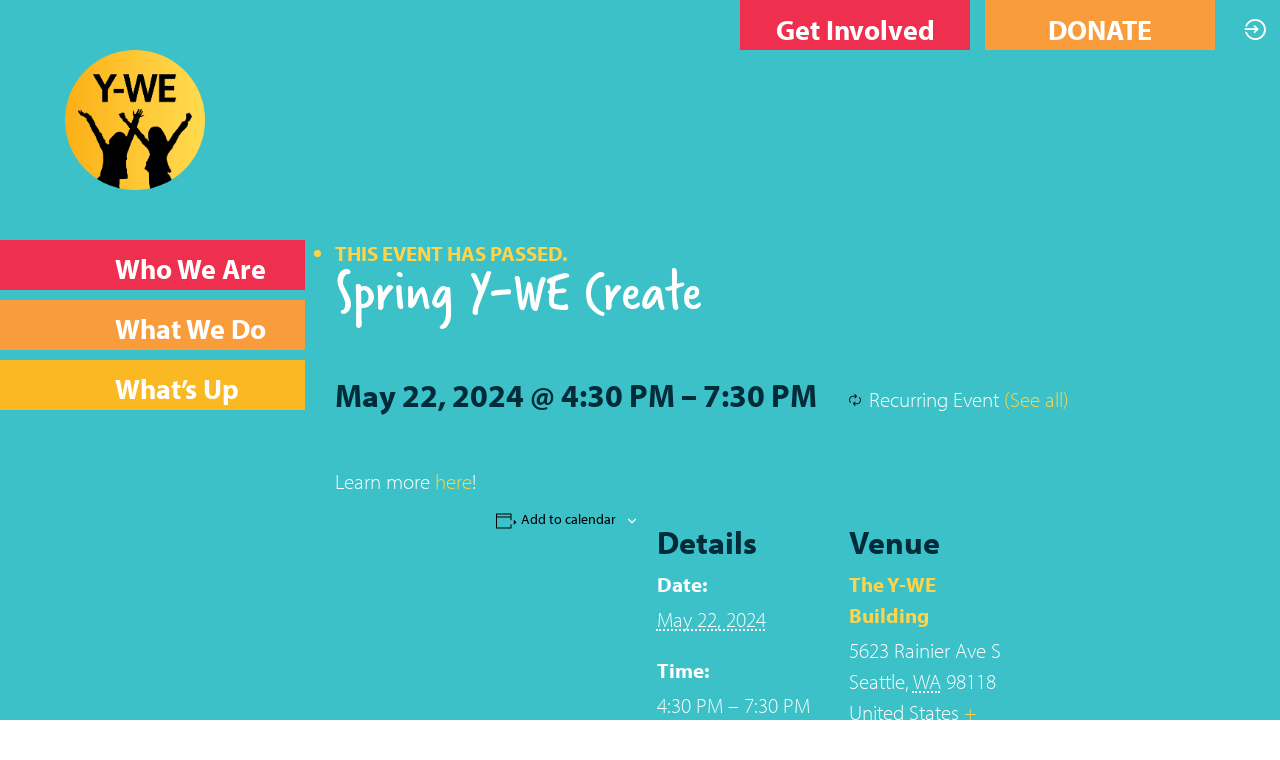

--- FILE ---
content_type: text/html; charset=UTF-8
request_url: https://youngwomenempowered.org/event/spring-y-we-create/2024-05-22/
body_size: 12228
content:
<!doctype html>
<html lang="en" prefix="og: https://ogp.me/ns#">
  <head>
<!-- Global site tag (gtag.js) - Google Analytics -->
<script async src="https://www.googletagmanager.com/gtag/js?id=UA-168460512-2"></script>
<script>
  window.dataLayer = window.dataLayer || [];
  function gtag(){dataLayer.push(arguments);}
  gtag('js', new Date());

  gtag('config', 'UA-168460512-2');
  gtag('config', 'AW-607702644');
</script>


  <meta charset="utf-8">
  <meta http-equiv="x-ua-compatible" content="ie=edge">
  <meta name="viewport" content="width=device-width, initial-scale=1, shrink-to-fit=no">
  <link rel='stylesheet' id='tec-variables-skeleton-css' href='https://youngwomenempowered.org/wp-content/plugins/the-events-calendar/common/src/resources/css/variables-skeleton.min.css?ver=6.6.0.1' type='text/css' media='all' />
<link rel='stylesheet' id='tribe-common-skeleton-style-css' href='https://youngwomenempowered.org/wp-content/plugins/the-events-calendar/common/src/resources/css/common-skeleton.min.css?ver=6.6.0.1' type='text/css' media='all' />
<link rel='stylesheet' id='tribe-events-views-v2-bootstrap-datepicker-styles-css' href='https://youngwomenempowered.org/wp-content/plugins/the-events-calendar/vendor/bootstrap-datepicker/css/bootstrap-datepicker.standalone.min.css?ver=6.12.0.1' type='text/css' media='all' />
<link rel='stylesheet' id='tribe-tooltipster-css-css' href='https://youngwomenempowered.org/wp-content/plugins/the-events-calendar/common/vendor/tooltipster/tooltipster.bundle.min.css?ver=6.6.0.1' type='text/css' media='all' />
<link rel='stylesheet' id='tribe-events-views-v2-skeleton-css' href='https://youngwomenempowered.org/wp-content/plugins/the-events-calendar/src/resources/css/views-skeleton.min.css?ver=6.12.0.1' type='text/css' media='all' />
	<style>img:is([sizes="auto" i], [sizes^="auto," i]) { contain-intrinsic-size: 3000px 1500px }</style>
	
<!-- Search Engine Optimization by Rank Math - https://rankmath.com/ -->
<title>Spring Y-WE Create - Young Women Empowered</title>
<meta name="description" content="Learn more here!"/>
<meta name="robots" content="follow, index, max-snippet:-1, max-video-preview:-1, max-image-preview:large"/>
<link rel="canonical" href="https://youngwomenempowered.org/event/spring-y-we-create/2024-05-22/" />
<meta property="og:locale" content="en_US" />
<meta property="og:type" content="article" />
<meta property="og:title" content="Spring Y-WE Create - Young Women Empowered" />
<meta property="og:description" content="Learn more here!" />
<meta property="og:url" content="https://youngwomenempowered.org/event/spring-y-we-create/2024-05-22/" />
<meta property="og:site_name" content="Young Women Empowered" />
<meta property="article:publisher" content="https://www.facebook.com/youngwomenempowered" />
<meta property="article:tag" content="Y-WE Create" />
<meta property="article:tag" content="youth programs" />
<meta property="og:image" content="https://youngwomenempowered.org/wp-content/uploads/2024/05/Karisa-youth-in-suits-1-e1715905106305.png" />
<meta property="og:image:secure_url" content="https://youngwomenempowered.org/wp-content/uploads/2024/05/Karisa-youth-in-suits-1-e1715905106305.png" />
<meta property="og:image:width" content="1198" />
<meta property="og:image:height" content="763" />
<meta property="og:image:alt" content="A youth participant of Young Women Empowered posing for a picture with a staff member to highlight the mentorship element of Y-WE programs" />
<meta property="og:image:type" content="image/png" />
<meta name="twitter:card" content="summary_large_image" />
<meta name="twitter:title" content="Spring Y-WE Create - Young Women Empowered" />
<meta name="twitter:description" content="Learn more here!" />
<meta name="twitter:image" content="https://youngwomenempowered.org/wp-content/uploads/2024/05/Karisa-youth-in-suits-1-e1715905106305.png" />
<!-- /Rank Math WordPress SEO plugin -->

<link rel='dns-prefetch' href='//connect.facebook.net' />
<script type="text/javascript">
/* <![CDATA[ */
window._wpemojiSettings = {"baseUrl":"https:\/\/s.w.org\/images\/core\/emoji\/16.0.1\/72x72\/","ext":".png","svgUrl":"https:\/\/s.w.org\/images\/core\/emoji\/16.0.1\/svg\/","svgExt":".svg","source":{"concatemoji":"https:\/\/youngwomenempowered.org\/wp-includes\/js\/wp-emoji-release.min.js?ver=6.8.3"}};
/*! This file is auto-generated */
!function(s,n){var o,i,e;function c(e){try{var t={supportTests:e,timestamp:(new Date).valueOf()};sessionStorage.setItem(o,JSON.stringify(t))}catch(e){}}function p(e,t,n){e.clearRect(0,0,e.canvas.width,e.canvas.height),e.fillText(t,0,0);var t=new Uint32Array(e.getImageData(0,0,e.canvas.width,e.canvas.height).data),a=(e.clearRect(0,0,e.canvas.width,e.canvas.height),e.fillText(n,0,0),new Uint32Array(e.getImageData(0,0,e.canvas.width,e.canvas.height).data));return t.every(function(e,t){return e===a[t]})}function u(e,t){e.clearRect(0,0,e.canvas.width,e.canvas.height),e.fillText(t,0,0);for(var n=e.getImageData(16,16,1,1),a=0;a<n.data.length;a++)if(0!==n.data[a])return!1;return!0}function f(e,t,n,a){switch(t){case"flag":return n(e,"\ud83c\udff3\ufe0f\u200d\u26a7\ufe0f","\ud83c\udff3\ufe0f\u200b\u26a7\ufe0f")?!1:!n(e,"\ud83c\udde8\ud83c\uddf6","\ud83c\udde8\u200b\ud83c\uddf6")&&!n(e,"\ud83c\udff4\udb40\udc67\udb40\udc62\udb40\udc65\udb40\udc6e\udb40\udc67\udb40\udc7f","\ud83c\udff4\u200b\udb40\udc67\u200b\udb40\udc62\u200b\udb40\udc65\u200b\udb40\udc6e\u200b\udb40\udc67\u200b\udb40\udc7f");case"emoji":return!a(e,"\ud83e\udedf")}return!1}function g(e,t,n,a){var r="undefined"!=typeof WorkerGlobalScope&&self instanceof WorkerGlobalScope?new OffscreenCanvas(300,150):s.createElement("canvas"),o=r.getContext("2d",{willReadFrequently:!0}),i=(o.textBaseline="top",o.font="600 32px Arial",{});return e.forEach(function(e){i[e]=t(o,e,n,a)}),i}function t(e){var t=s.createElement("script");t.src=e,t.defer=!0,s.head.appendChild(t)}"undefined"!=typeof Promise&&(o="wpEmojiSettingsSupports",i=["flag","emoji"],n.supports={everything:!0,everythingExceptFlag:!0},e=new Promise(function(e){s.addEventListener("DOMContentLoaded",e,{once:!0})}),new Promise(function(t){var n=function(){try{var e=JSON.parse(sessionStorage.getItem(o));if("object"==typeof e&&"number"==typeof e.timestamp&&(new Date).valueOf()<e.timestamp+604800&&"object"==typeof e.supportTests)return e.supportTests}catch(e){}return null}();if(!n){if("undefined"!=typeof Worker&&"undefined"!=typeof OffscreenCanvas&&"undefined"!=typeof URL&&URL.createObjectURL&&"undefined"!=typeof Blob)try{var e="postMessage("+g.toString()+"("+[JSON.stringify(i),f.toString(),p.toString(),u.toString()].join(",")+"));",a=new Blob([e],{type:"text/javascript"}),r=new Worker(URL.createObjectURL(a),{name:"wpTestEmojiSupports"});return void(r.onmessage=function(e){c(n=e.data),r.terminate(),t(n)})}catch(e){}c(n=g(i,f,p,u))}t(n)}).then(function(e){for(var t in e)n.supports[t]=e[t],n.supports.everything=n.supports.everything&&n.supports[t],"flag"!==t&&(n.supports.everythingExceptFlag=n.supports.everythingExceptFlag&&n.supports[t]);n.supports.everythingExceptFlag=n.supports.everythingExceptFlag&&!n.supports.flag,n.DOMReady=!1,n.readyCallback=function(){n.DOMReady=!0}}).then(function(){return e}).then(function(){var e;n.supports.everything||(n.readyCallback(),(e=n.source||{}).concatemoji?t(e.concatemoji):e.wpemoji&&e.twemoji&&(t(e.twemoji),t(e.wpemoji)))}))}((window,document),window._wpemojiSettings);
/* ]]> */
</script>
<link rel='stylesheet' id='tribe-events-virtual-skeleton-css' href='https://youngwomenempowered.org/wp-content/plugins/events-calendar-pro/src/resources/css/events-virtual-skeleton.min.css?ver=1.15.8' type='text/css' media='all' />
<link rel='stylesheet' id='tribe-events-virtual-single-skeleton-css' href='https://youngwomenempowered.org/wp-content/plugins/events-calendar-pro/src/resources/css/events-virtual-single-skeleton.min.css?ver=1.15.8' type='text/css' media='all' />
<link rel='stylesheet' id='tec-events-pro-single-css' href='https://youngwomenempowered.org/wp-content/plugins/events-calendar-pro/src/resources/css/events-single.min.css?ver=7.5.0' type='text/css' media='all' />
<link rel='stylesheet' id='tribe-events-calendar-pro-style-css' href='https://youngwomenempowered.org/wp-content/plugins/events-calendar-pro/src/resources/css/tribe-events-pro-full.min.css?ver=7.5.0' type='text/css' media='all' />
<link rel='stylesheet' id='tribe-events-pro-mini-calendar-block-styles-css' href='https://youngwomenempowered.org/wp-content/plugins/events-calendar-pro/src/resources/css/tribe-events-pro-mini-calendar-block.min.css?ver=7.5.0' type='text/css' media='all' />
<link rel='stylesheet' id='tribe-events-v2-single-skeleton-css' href='https://youngwomenempowered.org/wp-content/plugins/the-events-calendar/src/resources/css/tribe-events-single-skeleton.min.css?ver=6.12.0.1' type='text/css' media='all' />
<link rel='stylesheet' id='tec-variables-full-css' href='https://youngwomenempowered.org/wp-content/plugins/the-events-calendar/common/src/resources/css/variables-full.min.css?ver=6.6.0.1' type='text/css' media='all' />
<link rel='stylesheet' id='tribe-events-v2-virtual-single-block-css' href='https://youngwomenempowered.org/wp-content/plugins/events-calendar-pro/src/resources/css/events-virtual-single-block.min.css?ver=1.15.8' type='text/css' media='all' />
<link rel='stylesheet' id='tribe-events-virtual-single-v2-skeleton-css' href='https://youngwomenempowered.org/wp-content/plugins/events-calendar-pro/src/resources/css/events-virtual-single-v2-skeleton.min.css?ver=1.15.8' type='text/css' media='all' />
<style id='wp-emoji-styles-inline-css' type='text/css'>

	img.wp-smiley, img.emoji {
		display: inline !important;
		border: none !important;
		box-shadow: none !important;
		height: 1em !important;
		width: 1em !important;
		margin: 0 0.07em !important;
		vertical-align: -0.1em !important;
		background: none !important;
		padding: 0 !important;
	}
</style>
<link rel='stylesheet' id='wp-block-library-css' href='https://youngwomenempowered.org/wp-includes/css/dist/block-library/style.min.css?ver=6.8.3' type='text/css' media='all' />
<link rel='stylesheet' id='tribe-events-v2-single-blocks-css' href='https://youngwomenempowered.org/wp-content/plugins/the-events-calendar/src/resources/css/tribe-events-single-blocks.min.css?ver=6.12.0.1' type='text/css' media='all' />
<style id='global-styles-inline-css' type='text/css'>
:root{--wp--preset--aspect-ratio--square: 1;--wp--preset--aspect-ratio--4-3: 4/3;--wp--preset--aspect-ratio--3-4: 3/4;--wp--preset--aspect-ratio--3-2: 3/2;--wp--preset--aspect-ratio--2-3: 2/3;--wp--preset--aspect-ratio--16-9: 16/9;--wp--preset--aspect-ratio--9-16: 9/16;--wp--preset--color--black: #000000;--wp--preset--color--cyan-bluish-gray: #abb8c3;--wp--preset--color--white: #ffffff;--wp--preset--color--pale-pink: #f78da7;--wp--preset--color--vivid-red: #cf2e2e;--wp--preset--color--luminous-vivid-orange: #ff6900;--wp--preset--color--luminous-vivid-amber: #fcb900;--wp--preset--color--light-green-cyan: #7bdcb5;--wp--preset--color--vivid-green-cyan: #00d084;--wp--preset--color--pale-cyan-blue: #8ed1fc;--wp--preset--color--vivid-cyan-blue: #0693e3;--wp--preset--color--vivid-purple: #9b51e0;--wp--preset--gradient--vivid-cyan-blue-to-vivid-purple: linear-gradient(135deg,rgba(6,147,227,1) 0%,rgb(155,81,224) 100%);--wp--preset--gradient--light-green-cyan-to-vivid-green-cyan: linear-gradient(135deg,rgb(122,220,180) 0%,rgb(0,208,130) 100%);--wp--preset--gradient--luminous-vivid-amber-to-luminous-vivid-orange: linear-gradient(135deg,rgba(252,185,0,1) 0%,rgba(255,105,0,1) 100%);--wp--preset--gradient--luminous-vivid-orange-to-vivid-red: linear-gradient(135deg,rgba(255,105,0,1) 0%,rgb(207,46,46) 100%);--wp--preset--gradient--very-light-gray-to-cyan-bluish-gray: linear-gradient(135deg,rgb(238,238,238) 0%,rgb(169,184,195) 100%);--wp--preset--gradient--cool-to-warm-spectrum: linear-gradient(135deg,rgb(74,234,220) 0%,rgb(151,120,209) 20%,rgb(207,42,186) 40%,rgb(238,44,130) 60%,rgb(251,105,98) 80%,rgb(254,248,76) 100%);--wp--preset--gradient--blush-light-purple: linear-gradient(135deg,rgb(255,206,236) 0%,rgb(152,150,240) 100%);--wp--preset--gradient--blush-bordeaux: linear-gradient(135deg,rgb(254,205,165) 0%,rgb(254,45,45) 50%,rgb(107,0,62) 100%);--wp--preset--gradient--luminous-dusk: linear-gradient(135deg,rgb(255,203,112) 0%,rgb(199,81,192) 50%,rgb(65,88,208) 100%);--wp--preset--gradient--pale-ocean: linear-gradient(135deg,rgb(255,245,203) 0%,rgb(182,227,212) 50%,rgb(51,167,181) 100%);--wp--preset--gradient--electric-grass: linear-gradient(135deg,rgb(202,248,128) 0%,rgb(113,206,126) 100%);--wp--preset--gradient--midnight: linear-gradient(135deg,rgb(2,3,129) 0%,rgb(40,116,252) 100%);--wp--preset--font-size--small: 13px;--wp--preset--font-size--medium: 20px;--wp--preset--font-size--large: 36px;--wp--preset--font-size--x-large: 42px;--wp--preset--spacing--20: 0.44rem;--wp--preset--spacing--30: 0.67rem;--wp--preset--spacing--40: 1rem;--wp--preset--spacing--50: 1.5rem;--wp--preset--spacing--60: 2.25rem;--wp--preset--spacing--70: 3.38rem;--wp--preset--spacing--80: 5.06rem;--wp--preset--shadow--natural: 6px 6px 9px rgba(0, 0, 0, 0.2);--wp--preset--shadow--deep: 12px 12px 50px rgba(0, 0, 0, 0.4);--wp--preset--shadow--sharp: 6px 6px 0px rgba(0, 0, 0, 0.2);--wp--preset--shadow--outlined: 6px 6px 0px -3px rgba(255, 255, 255, 1), 6px 6px rgba(0, 0, 0, 1);--wp--preset--shadow--crisp: 6px 6px 0px rgba(0, 0, 0, 1);}:where(body) { margin: 0; }.wp-site-blocks > .alignleft { float: left; margin-right: 2em; }.wp-site-blocks > .alignright { float: right; margin-left: 2em; }.wp-site-blocks > .aligncenter { justify-content: center; margin-left: auto; margin-right: auto; }:where(.is-layout-flex){gap: 0.5em;}:where(.is-layout-grid){gap: 0.5em;}.is-layout-flow > .alignleft{float: left;margin-inline-start: 0;margin-inline-end: 2em;}.is-layout-flow > .alignright{float: right;margin-inline-start: 2em;margin-inline-end: 0;}.is-layout-flow > .aligncenter{margin-left: auto !important;margin-right: auto !important;}.is-layout-constrained > .alignleft{float: left;margin-inline-start: 0;margin-inline-end: 2em;}.is-layout-constrained > .alignright{float: right;margin-inline-start: 2em;margin-inline-end: 0;}.is-layout-constrained > .aligncenter{margin-left: auto !important;margin-right: auto !important;}.is-layout-constrained > :where(:not(.alignleft):not(.alignright):not(.alignfull)){margin-left: auto !important;margin-right: auto !important;}body .is-layout-flex{display: flex;}.is-layout-flex{flex-wrap: wrap;align-items: center;}.is-layout-flex > :is(*, div){margin: 0;}body .is-layout-grid{display: grid;}.is-layout-grid > :is(*, div){margin: 0;}body{padding-top: 0px;padding-right: 0px;padding-bottom: 0px;padding-left: 0px;}a:where(:not(.wp-element-button)){text-decoration: underline;}:root :where(.wp-element-button, .wp-block-button__link){background-color: #32373c;border-width: 0;color: #fff;font-family: inherit;font-size: inherit;line-height: inherit;padding: calc(0.667em + 2px) calc(1.333em + 2px);text-decoration: none;}.has-black-color{color: var(--wp--preset--color--black) !important;}.has-cyan-bluish-gray-color{color: var(--wp--preset--color--cyan-bluish-gray) !important;}.has-white-color{color: var(--wp--preset--color--white) !important;}.has-pale-pink-color{color: var(--wp--preset--color--pale-pink) !important;}.has-vivid-red-color{color: var(--wp--preset--color--vivid-red) !important;}.has-luminous-vivid-orange-color{color: var(--wp--preset--color--luminous-vivid-orange) !important;}.has-luminous-vivid-amber-color{color: var(--wp--preset--color--luminous-vivid-amber) !important;}.has-light-green-cyan-color{color: var(--wp--preset--color--light-green-cyan) !important;}.has-vivid-green-cyan-color{color: var(--wp--preset--color--vivid-green-cyan) !important;}.has-pale-cyan-blue-color{color: var(--wp--preset--color--pale-cyan-blue) !important;}.has-vivid-cyan-blue-color{color: var(--wp--preset--color--vivid-cyan-blue) !important;}.has-vivid-purple-color{color: var(--wp--preset--color--vivid-purple) !important;}.has-black-background-color{background-color: var(--wp--preset--color--black) !important;}.has-cyan-bluish-gray-background-color{background-color: var(--wp--preset--color--cyan-bluish-gray) !important;}.has-white-background-color{background-color: var(--wp--preset--color--white) !important;}.has-pale-pink-background-color{background-color: var(--wp--preset--color--pale-pink) !important;}.has-vivid-red-background-color{background-color: var(--wp--preset--color--vivid-red) !important;}.has-luminous-vivid-orange-background-color{background-color: var(--wp--preset--color--luminous-vivid-orange) !important;}.has-luminous-vivid-amber-background-color{background-color: var(--wp--preset--color--luminous-vivid-amber) !important;}.has-light-green-cyan-background-color{background-color: var(--wp--preset--color--light-green-cyan) !important;}.has-vivid-green-cyan-background-color{background-color: var(--wp--preset--color--vivid-green-cyan) !important;}.has-pale-cyan-blue-background-color{background-color: var(--wp--preset--color--pale-cyan-blue) !important;}.has-vivid-cyan-blue-background-color{background-color: var(--wp--preset--color--vivid-cyan-blue) !important;}.has-vivid-purple-background-color{background-color: var(--wp--preset--color--vivid-purple) !important;}.has-black-border-color{border-color: var(--wp--preset--color--black) !important;}.has-cyan-bluish-gray-border-color{border-color: var(--wp--preset--color--cyan-bluish-gray) !important;}.has-white-border-color{border-color: var(--wp--preset--color--white) !important;}.has-pale-pink-border-color{border-color: var(--wp--preset--color--pale-pink) !important;}.has-vivid-red-border-color{border-color: var(--wp--preset--color--vivid-red) !important;}.has-luminous-vivid-orange-border-color{border-color: var(--wp--preset--color--luminous-vivid-orange) !important;}.has-luminous-vivid-amber-border-color{border-color: var(--wp--preset--color--luminous-vivid-amber) !important;}.has-light-green-cyan-border-color{border-color: var(--wp--preset--color--light-green-cyan) !important;}.has-vivid-green-cyan-border-color{border-color: var(--wp--preset--color--vivid-green-cyan) !important;}.has-pale-cyan-blue-border-color{border-color: var(--wp--preset--color--pale-cyan-blue) !important;}.has-vivid-cyan-blue-border-color{border-color: var(--wp--preset--color--vivid-cyan-blue) !important;}.has-vivid-purple-border-color{border-color: var(--wp--preset--color--vivid-purple) !important;}.has-vivid-cyan-blue-to-vivid-purple-gradient-background{background: var(--wp--preset--gradient--vivid-cyan-blue-to-vivid-purple) !important;}.has-light-green-cyan-to-vivid-green-cyan-gradient-background{background: var(--wp--preset--gradient--light-green-cyan-to-vivid-green-cyan) !important;}.has-luminous-vivid-amber-to-luminous-vivid-orange-gradient-background{background: var(--wp--preset--gradient--luminous-vivid-amber-to-luminous-vivid-orange) !important;}.has-luminous-vivid-orange-to-vivid-red-gradient-background{background: var(--wp--preset--gradient--luminous-vivid-orange-to-vivid-red) !important;}.has-very-light-gray-to-cyan-bluish-gray-gradient-background{background: var(--wp--preset--gradient--very-light-gray-to-cyan-bluish-gray) !important;}.has-cool-to-warm-spectrum-gradient-background{background: var(--wp--preset--gradient--cool-to-warm-spectrum) !important;}.has-blush-light-purple-gradient-background{background: var(--wp--preset--gradient--blush-light-purple) !important;}.has-blush-bordeaux-gradient-background{background: var(--wp--preset--gradient--blush-bordeaux) !important;}.has-luminous-dusk-gradient-background{background: var(--wp--preset--gradient--luminous-dusk) !important;}.has-pale-ocean-gradient-background{background: var(--wp--preset--gradient--pale-ocean) !important;}.has-electric-grass-gradient-background{background: var(--wp--preset--gradient--electric-grass) !important;}.has-midnight-gradient-background{background: var(--wp--preset--gradient--midnight) !important;}.has-small-font-size{font-size: var(--wp--preset--font-size--small) !important;}.has-medium-font-size{font-size: var(--wp--preset--font-size--medium) !important;}.has-large-font-size{font-size: var(--wp--preset--font-size--large) !important;}.has-x-large-font-size{font-size: var(--wp--preset--font-size--x-large) !important;}
:where(.wp-block-post-template.is-layout-flex){gap: 1.25em;}:where(.wp-block-post-template.is-layout-grid){gap: 1.25em;}
:where(.wp-block-columns.is-layout-flex){gap: 2em;}:where(.wp-block-columns.is-layout-grid){gap: 2em;}
:root :where(.wp-block-pullquote){font-size: 1.5em;line-height: 1.6;}
</style>
<link rel='stylesheet' id='tribe-events-block-event-venue-css' href='https://youngwomenempowered.org/wp-content/plugins/the-events-calendar/src/resources/css/app/event-venue/frontend.min.css?ver=6.12.0.1' type='text/css' media='all' />
<link rel='stylesheet' id='sage/main.css-css' href='https://youngwomenempowered.org/wp-content/themes/ywe2020/dist/styles/main.css' type='text/css' media='all' />
<script type="text/javascript" src="https://youngwomenempowered.org/wp-includes/js/jquery/jquery.min.js?ver=3.7.1" id="jquery-core-js"></script>
<script type="text/javascript" src="https://youngwomenempowered.org/wp-includes/js/jquery/jquery-migrate.min.js?ver=3.4.1" id="jquery-migrate-js"></script>
<script type="text/javascript" src="https://youngwomenempowered.org/wp-content/plugins/the-events-calendar/common/src/resources/js/tribe-common.min.js?ver=6.6.0.1" id="tribe-common-js"></script>
<script type="text/javascript" src="https://youngwomenempowered.org/wp-content/plugins/the-events-calendar/src/resources/js/views/breakpoints.min.js?ver=6.12.0.1" id="tribe-events-views-v2-breakpoints-js"></script>
<link rel="https://api.w.org/" href="https://youngwomenempowered.org/wp-json/" /><link rel="alternate" title="JSON" type="application/json" href="https://youngwomenempowered.org/wp-json/wp/v2/tribe_events/10913" /><link rel="EditURI" type="application/rsd+xml" title="RSD" href="https://youngwomenempowered.org/xmlrpc.php?rsd" />
<meta name="generator" content="WordPress 6.8.3" />
<link rel='shortlink' href='https://youngwomenempowered.org/?p=10913' />
<link rel="alternate" title="oEmbed (JSON)" type="application/json+oembed" href="https://youngwomenempowered.org/wp-json/oembed/1.0/embed?url=https%3A%2F%2Fyoungwomenempowered.org%2Fevent%2Fspring-y-we-create%2F2024-05-22%2F" />
<link rel="alternate" title="oEmbed (XML)" type="text/xml+oembed" href="https://youngwomenempowered.org/wp-json/oembed/1.0/embed?url=https%3A%2F%2Fyoungwomenempowered.org%2Fevent%2Fspring-y-we-create%2F2024-05-22%2F&#038;format=xml" />
<!-- Google Tag Manager -->
<script>(function(w,d,s,l,i){w[l]=w[l]||[];w[l].push({'gtm.start':
new Date().getTime(),event:'gtm.js'});var f=d.getElementsByTagName(s)[0],
j=d.createElement(s),dl=l!='dataLayer'?'&l='+l:'';j.async=true;j.src=
'https://www.googletagmanager.com/gtm.js?id='+i+dl;f.parentNode.insertBefore(j,f);
})(window,document,'script','dataLayer','GTM-MQFXD84X');</script>
<!-- End Google Tag Manager --><meta name="tec-api-version" content="v1"><meta name="tec-api-origin" content="https://youngwomenempowered.org"><link rel="alternate" href="https://youngwomenempowered.org/wp-json/tribe/events/v1/events/10913" /><script type="application/ld+json">
[{"@context":"http://schema.org","@type":"Event","name":"Spring Y-WE Create","description":"&lt;p&gt;Learn more here!&lt;/p&gt;\\n","url":"https://youngwomenempowered.org/event/spring-y-we-create/2024-05-22/","eventAttendanceMode":"https://schema.org/OfflineEventAttendanceMode","eventStatus":"https://schema.org/EventScheduled","startDate":"2024-05-22T16:30:00-07:00","endDate":"2024-05-22T19:30:00-07:00","location":{"@type":"Place","name":"The Y-WE Building","description":"","url":"https://youngwomenempowered.org/venue/the-y-we-building/","address":{"@type":"PostalAddress","streetAddress":"5623 Rainier Ave S","addressLocality":"Seattle","addressRegion":"WA","postalCode":"98118","addressCountry":"United States"},"telephone":"","sameAs":""},"performer":"Organization"}]
</script><link rel='canonical' href='https://youngwomenempowered.org/event/spring-y-we-create/2024-05-22/' />
<link rel="icon" href="https://youngwomenempowered.org/wp-content/uploads/2017/07/cropped-LogoCircle-1-1-32x32.png" sizes="32x32" />
<link rel="icon" href="https://youngwomenempowered.org/wp-content/uploads/2017/07/cropped-LogoCircle-1-1-192x192.png" sizes="192x192" />
<link rel="apple-touch-icon" href="https://youngwomenempowered.org/wp-content/uploads/2017/07/cropped-LogoCircle-1-1-180x180.png" />
<meta name="msapplication-TileImage" content="https://youngwomenempowered.org/wp-content/uploads/2017/07/cropped-LogoCircle-1-1-270x270.png" />

  <link rel="stylesheet" href="https://maxst.icons8.com/vue-static/landings/line-awesome/line-awesome/1.3.0/css/line-awesome.min.css">
</head>
  <body class="wp-singular tribe_events-template-default single single-tribe_events postid-10913 wp-embed-responsive wp-theme-ywe2020resources tribe-no-js page-template-ywe2020 tribe-filter-live metaslider-plugin 2024-05-22 app-data index-data singular-data single-data single-tribe_events-data single-tribe_events-spring-y-we-create-2024-05-22-data">
        <header class="banner">
  <div class="container-fluid">
    <a class="brand" href="https://youngwomenempowered.org/"><img src="https://youngwomenempowered.org/wp-content/themes/ywe2020/dist/images/ywe-logo.png" alt="Young Women Empowered" /></a>

    <button id="nav_button" data-toggle="collapse" data-target="#navigation">
      <div class="pink"></div>
      <div class="orange"></div>
      <div class="ltorange"></div>
    </button>
    <div id="navigation" class="collapse">
      <nav class="nav-primary">
                  <div class="menu-main-navigation-container"><ul id="menu-main-navigation" class="main_nav"><li id="menu-item-6513" class="menu-item menu-item-type-custom menu-item-object-custom menu-item-has-children menu-item-6513"><a href="#who">Who We Are</a>
<ul class="sub-menu">
	<li id="menu-item-6592" class="menu-item menu-item-type-post_type menu-item-object-page menu-item-6592"><a href="https://youngwomenempowered.org/our-mission/">Our Mission</a></li>
	<li id="menu-item-6589" class="menu-item menu-item-type-post_type menu-item-object-page menu-item-6589"><a href="https://youngwomenempowered.org/our-team/">Our Team</a></li>
	<li id="menu-item-6590" class="menu-item menu-item-type-post_type menu-item-object-page menu-item-6590"><a href="https://youngwomenempowered.org/our-story/">Our Story</a></li>
</ul>
</li>
<li id="menu-item-6514" class="menu-item menu-item-type-custom menu-item-object-custom menu-item-has-children menu-item-6514"><a href="#what">What We Do</a>
<ul class="sub-menu">
	<li id="menu-item-6593" class="menu-item menu-item-type-post_type menu-item-object-page menu-item-6593"><a href="https://youngwomenempowered.org/our-programs/">Our Programs</a></li>
	<li id="menu-item-10562" class="menu-item menu-item-type-post_type menu-item-object-page menu-item-10562"><a href="https://youngwomenempowered.org/healing-justice-collective/">Healing Justice</a></li>
	<li id="menu-item-6591" class="menu-item menu-item-type-post_type menu-item-object-page menu-item-6591"><a href="https://youngwomenempowered.org/our-impact/">Our Impact</a></li>
</ul>
</li>
<li id="menu-item-7099" class="menu-item menu-item-type-custom menu-item-object-custom menu-item-has-children menu-item-7099"><a href="#sup">What&#8217;s Up</a>
<ul class="sub-menu">
	<li id="menu-item-11834" class="menu-item menu-item-type-custom menu-item-object-custom menu-item-11834"><a href="https://youngwomenempowered.org/event/open-house-2024/">Open House</a></li>
	<li id="menu-item-11848" class="menu-item menu-item-type-custom menu-item-object-custom menu-item-11848"><a href="https://youngwomenempowered.org/event/career-day-2/">Career Day</a></li>
	<li id="menu-item-6515" class="menu-item menu-item-type-custom menu-item-object-custom menu-item-6515"><a href="/events">Calendar</a></li>
	<li id="menu-item-8673" class="menu-item menu-item-type-post_type menu-item-object-page menu-item-8673"><a href="https://youngwomenempowered.org/opportunity-corner/">Opportunities</a></li>
</ul>
</li>
</ul></div>
              </nav>
      <nav class="nav-secondary">
                  <div class="menu-secondary-navigation-container"><ul id="menu-secondary-navigation" class="cta_nav"><li id="menu-item-6594" class="menu-item menu-item-type-custom menu-item-object-custom menu-item-has-children menu-item-6594"><a href="#help">Get Involved</a>
<ul class="sub-menu">
	<li id="menu-item-6597" class="menu-item menu-item-type-post_type menu-item-object-page menu-item-6597"><a href="https://youngwomenempowered.org/mentor/">Mentor</a></li>
	<li id="menu-item-6598" class="menu-item menu-item-type-post_type menu-item-object-page menu-item-6598"><a href="https://youngwomenempowered.org/volunteer/">Volunteer</a></li>
	<li id="menu-item-6595" class="menu-item menu-item-type-post_type menu-item-object-page menu-item-6595"><a href="https://youngwomenempowered.org/work-with-us/">Work with Us</a></li>
	<li id="menu-item-6596" class="menu-item menu-item-type-post_type menu-item-object-page menu-item-6596"><a href="https://youngwomenempowered.org/contact-us/">Let&#8217;s Connect</a></li>
</ul>
</li>
<li id="menu-item-6599" class="donate menu-item menu-item-type-custom menu-item-object-custom menu-item-has-children menu-item-6599"><a href="#donate">DONATE</a>
<ul class="sub-menu">
	<li id="menu-item-6603" class="menu-item menu-item-type-post_type menu-item-object-page menu-item-6603"><a href="https://youngwomenempowered.org/give-once/">Give Now</a></li>
	<li id="menu-item-6602" class="menu-item menu-item-type-post_type menu-item-object-page menu-item-6602"><a href="https://youngwomenempowered.org/give-monthly/">Give Monthly</a></li>
	<li id="menu-item-6601" class="menu-item menu-item-type-post_type menu-item-object-page menu-item-6601"><a href="https://youngwomenempowered.org/become-a-partner/">Become a Partner</a></li>
	<li id="menu-item-7488" class="menu-item menu-item-type-post_type menu-item-object-page menu-item-7488"><a href="https://youngwomenempowered.org/in-kind-donation/">In-kind Donation</a></li>
	<li id="menu-item-6600" class="menu-item menu-item-type-post_type menu-item-object-page menu-item-6600"><a href="https://youngwomenempowered.org/other-ways-to-give/">Other Ways to Give</a></li>
</ul>
</li>
<li id="menu-item-7005" class="login menu-item menu-item-type-custom menu-item-object-custom menu-item-7005"><a href="/login"><span>Login</span><i class="las la-sign-in-alt"></i></a></li>
</ul></div>
              </nav>
    </div>
  </div>
</header>
    <div class="wrap container-fluid no_img" role="document">
          <div class="page-header offset-xl-3">
  <h1></h1>
</div>
            <div class="row">
        <div class="side_nav col-xl-3 d-none d-xl-block">
          <br>




                                        </div>
        <div class="content col-xl-8">
          <main class="main">
                   <section id="tribe-events"><div class="tribe-events-before-html"></div><span class="tribe-events-ajax-loading"><img class="tribe-events-spinner-medium" src="https://youngwomenempowered.org/wp-content/plugins/the-events-calendar/src/resources/images/tribe-loading.gif" alt="Loading Events" /></span>
<div id="tribe-events-content" class="tribe-events-single">

	<p class="tribe-events-back">
		<a href="https://youngwomenempowered.org/events/"> &laquo; All Events</a>
	</p>

	<!-- Notices -->
	<div class="tribe-events-notices"><ul><li>This event has passed.</li></ul></div>
	<h1 class="tribe-events-single-event-title">Spring Y-WE Create</h1>
	<div class="tribe-events-schedule tribe-clearfix">
		<h2><span class="tribe-event-date-start">May 22, 2024 @ 4:30 PM</span> – <span class="tribe-event-time">7:30 PM</span></h2><div class="recurringinfo"><div class="event-is-recurring"><span class="tribe-events-divider">|</span>Recurring Event <a href="https://youngwomenempowered.org/event/spring-y-we-create/all/">(See all)</a><div id="tribe-events-tooltip-10913" class="tribe-events-tooltip recurring-info-tooltip"><div class="tribe-events-event-body"><p>An event every week that begins at 4:30 PM on Wednesday, repeating until May 29, 2024</p></div><span class="tribe-events-arrow"></span></div></div></div>			</div>

	<!-- Event header -->
	<div id="tribe-events-header"  data-title="Spring Y-WE Create - Young Women Empowered" data-viewtitle="Spring Y-WE Create">
		<!-- Navigation -->
		<nav class="tribe-events-nav-pagination" aria-label="Event Navigation">
			<ul class="tribe-events-sub-nav">
				<li class="tribe-events-nav-previous"><a href="https://youngwomenempowered.org/event/y-we-write/2024-05-17/"><span>&laquo;</span> Y-WE Write</a></li>
				<li class="tribe-events-nav-next"><a href="https://youngwomenempowered.org/event/y-we-tech-2/2024-05-28/">Y-WE Tech <span>&raquo;</span></a></li>
			</ul>
			<!-- .tribe-events-sub-nav -->
		</nav>
	</div>
	<!-- #tribe-events-header -->

			<div id="post-10913" class="post-10913 tribe_events type-tribe_events status-publish hentry tag-y-we-create tag-youth-programs tribe_events_cat-closed-group cat_closed-group tribe-recurring-event tribe-recurring-event-child">
			<!-- Event featured image, but exclude link -->
			
			<!-- Event content -->
						<div class="tribe-events-single-event-description tribe-events-content">
				<p>Learn more <a href="https://youngwomenempowered.org/our-programs/create/">here</a>!</p>
			</div>
			<!-- .tribe-events-single-event-description -->
			<div class="tribe-events tribe-common">
	<div class="tribe-events-c-subscribe-dropdown__container">
		<div class="tribe-events-c-subscribe-dropdown">
			<div class="tribe-common-c-btn-border tribe-events-c-subscribe-dropdown__button">
				<svg  class="tribe-common-c-svgicon tribe-common-c-svgicon--cal-export tribe-events-c-subscribe-dropdown__export-icon"  viewBox="0 0 23 17" xmlns="http://www.w3.org/2000/svg">
  <path fill-rule="evenodd" clip-rule="evenodd" d="M.128.896V16.13c0 .211.145.383.323.383h15.354c.179 0 .323-.172.323-.383V.896c0-.212-.144-.383-.323-.383H.451C.273.513.128.684.128.896Zm16 6.742h-.901V4.679H1.009v10.729h14.218v-3.336h.901V7.638ZM1.01 1.614h14.218v2.058H1.009V1.614Z" />
  <path d="M20.5 9.846H8.312M18.524 6.953l2.89 2.909-2.855 2.855" stroke-width="1.2" stroke-linecap="round" stroke-linejoin="round"/>
</svg>
				<button
					class="tribe-events-c-subscribe-dropdown__button-text"
					aria-expanded="false"
					aria-controls="tribe-events-subscribe-dropdown-content"
					aria-label="View links to add events to your calendar"
				>
					Add to calendar				</button>
				<svg  class="tribe-common-c-svgicon tribe-common-c-svgicon--caret-down tribe-events-c-subscribe-dropdown__button-icon"  viewBox="0 0 10 7" xmlns="http://www.w3.org/2000/svg" aria-hidden="true"><path fill-rule="evenodd" clip-rule="evenodd" d="M1.008.609L5 4.6 8.992.61l.958.958L5 6.517.05 1.566l.958-.958z" class="tribe-common-c-svgicon__svg-fill"/></svg>
			</div>
			<div id="tribe-events-subscribe-dropdown-content" class="tribe-events-c-subscribe-dropdown__content">
				<ul class="tribe-events-c-subscribe-dropdown__list">
											
<li class="tribe-events-c-subscribe-dropdown__list-item">
	<a
		href="https://www.google.com/calendar/event?action=TEMPLATE&#038;dates=20240522T163000/20240522T193000&#038;text=Spring%20Y-WE%20Create&#038;details=Learn+more+%3Ca+href%3D%22https%3A%2F%2Fyoungwomenempowered.org%2Four-programs%2Fcreate%2F%22%3Ehere%3C%2Fa%3E%21&#038;location=The%20Y-WE%20Building,%205623%20Rainier%20Ave%20S,%20Seattle,%20WA,%2098118,%20United%20States&#038;trp=false&#038;ctz=America/Los_Angeles&#038;sprop=website:https://youngwomenempowered.org"
		class="tribe-events-c-subscribe-dropdown__list-item-link"
		target="_blank"
		rel="noopener noreferrer nofollow noindex"
	>
		Google Calendar	</a>
</li>
											
<li class="tribe-events-c-subscribe-dropdown__list-item">
	<a
		href="webcal://youngwomenempowered.org/event/spring-y-we-create/2024-05-22/?ical=1"
		class="tribe-events-c-subscribe-dropdown__list-item-link"
		target="_blank"
		rel="noopener noreferrer nofollow noindex"
	>
		iCalendar	</a>
</li>
											
<li class="tribe-events-c-subscribe-dropdown__list-item">
	<a
		href="https://outlook.office.com/owa/?path=/calendar/action/compose&#038;rrv=addevent&#038;startdt=2024-05-22T16%3A30%3A00-07%3A00&#038;enddt=2024-05-22T19%3A30%3A00-07%3A00&#038;location=The%20Y-WE%20Building,%205623%20Rainier%20Ave%20S,%20Seattle,%20WA,%2098118,%20United%20States&#038;subject=Spring%20Y-WE%20Create&#038;body=Learn%20more%20here%21"
		class="tribe-events-c-subscribe-dropdown__list-item-link"
		target="_blank"
		rel="noopener noreferrer nofollow noindex"
	>
		Outlook 365	</a>
</li>
											
<li class="tribe-events-c-subscribe-dropdown__list-item">
	<a
		href="https://outlook.live.com/owa/?path=/calendar/action/compose&#038;rrv=addevent&#038;startdt=2024-05-22T16%3A30%3A00-07%3A00&#038;enddt=2024-05-22T19%3A30%3A00-07%3A00&#038;location=The%20Y-WE%20Building,%205623%20Rainier%20Ave%20S,%20Seattle,%20WA,%2098118,%20United%20States&#038;subject=Spring%20Y-WE%20Create&#038;body=Learn%20more%20here%21"
		class="tribe-events-c-subscribe-dropdown__list-item-link"
		target="_blank"
		rel="noopener noreferrer nofollow noindex"
	>
		Outlook Live	</a>
</li>
									</ul>
			</div>
		</div>
	</div>
</div>

			<!-- Event meta -->
						
	<div class="tribe-events-single-section tribe-events-event-meta primary tribe-clearfix">


<div class="tribe-events-meta-group tribe-events-meta-group-details">
	<h2 class="tribe-events-single-section-title"> Details </h2>
	<dl>

		
			<dt class="tribe-events-start-date-label"> Date: </dt>
			<dd>
				<abbr class="tribe-events-abbr tribe-events-start-date published dtstart" title="2024-05-22"> May 22, 2024 </abbr>
			</dd>

			<dt class="tribe-events-start-time-label"> Time: </dt>
			<dd>
				<div class="tribe-events-abbr tribe-events-start-time published dtstart" title="2024-05-22">
					<div class="tribe-recurring-event-time">4:30 PM – 7:30 PM</div>									</div>
			</dd>

		
		
		
		<dt class="tribe-events-event-categories-label">Event Category:</dt> <dd class="tribe-events-event-categories"><a href="https://youngwomenempowered.org/events/category/closed-group/" rel="tag">Closed Group</a></dd>
		<dt class="tribe-event-tags-label">Event Tags:</dt><dd class="tribe-event-tags"><a href="https://youngwomenempowered.org/events/tag/y-we-create/" rel="tag">Y-WE Create</a>, <a href="https://youngwomenempowered.org/events/tag/youth-programs/" rel="tag">youth programs</a></dd>
		
			</dl>
</div>

<div class="tribe-events-meta-group tribe-events-meta-group-venue">
	<h2 class="tribe-events-single-section-title"> Venue </h2>
	<dl>
				<dt
			class="tribe-common-a11y-visual-hide"
			aria-label="Venue name: This represents the name of the event venue."
		>
					</dt>
		<dd class="tribe-venue"> <a href="https://youngwomenempowered.org/venue/the-y-we-building/">The Y-WE Building</a> </dd>

					<dt
				class="tribe-common-a11y-visual-hide"
				aria-label="Venue address: This represents the address of the event venue."
			>
							</dt>
			<dd class="tribe-venue-location">
				<address class="tribe-events-address">
					<span class="tribe-address">

<span class="tribe-street-address">5623 Rainier Ave S</span>
	
		<br>
		<span class="tribe-locality">Seattle</span><span class="tribe-delimiter">,</span>

	<abbr class="tribe-region tribe-events-abbr" title="Washington">WA</abbr>

	<span class="tribe-postal-code">98118</span>

	<span class="tribe-country-name">United States</span>

</span>

											<a class="tribe-events-gmap" href="https://maps.google.com/maps?f=q&#038;source=s_q&#038;hl=en&#038;geocode=&#038;q=5623+Rainier+Ave+S+Seattle+WA+98118+United+States" title="Click to view a Google Map" target="_blank" rel="noreferrer noopener">+ Google Map</a>									</address>
			</dd>
		
		
		
			</dl>
</div>

	</div>


					</div> <!-- #post-x -->
			
	<!-- Event footer -->
	<div id="tribe-events-footer">
		<!-- Navigation -->
		<nav class="tribe-events-nav-pagination" aria-label="Event Navigation">
			<ul class="tribe-events-sub-nav">
				<li class="tribe-events-nav-previous"><a href="https://youngwomenempowered.org/event/y-we-write/2024-05-17/"><span>&laquo;</span> Y-WE Write</a></li>
				<li class="tribe-events-nav-next"><a href="https://youngwomenempowered.org/event/y-we-tech-2/2024-05-28/">Y-WE Tech <span>&raquo;</span></a></li>
			</ul>
			<!-- .tribe-events-sub-nav -->
		</nav>
	</div>
	<!-- #tribe-events-footer -->

</div><!-- #tribe-events-content -->
<div class="tribe-events-after-html"></div>
<!--
This calendar is powered by The Events Calendar.
http://evnt.is/18wn
-->
</section>
            </main>
          <div class="cta"><div></div> <a href=""></a></div>        </div>
      </div>
    </div>
        <div class="container-fluid">
  <div class="row">
    <div class="col-12 col-lg-9 offset-lg-3">
      *those who identify as women, girls, trans, non-binary, or gender expansive    </div>
  </div>
</div>
<footer class="content-info">
  <div class="container-fluid">
    <div class="row">
      <div class="col-9 col-md-3 order-1">
          <a class="brand" href="https://youngwomenempowered.org/"><img src="https://youngwomenempowered.org/wp-content/themes/ywe2020/dist/images/ywe-logo.png'" alt="Young Women Empowered" /></a>

      </div>
     <div class="col-12 col-md-6 order-3">
        <p class="hand">

        <a class="highlight" href="/">Young Women Empowered</a> continues to open my eyes to a whole new world and stretch me in [the] deepest ways.<span class="quote_by">—Y-WE Participant</span>        </p>
        <div class="row">
            <div class="col-12 col-xl-7">
  <div id="footer_mc_embed_signup">
      <div id="mc_embed_signup_scroll">
        <div class="mc-field-group">
	        <label for="mce-EMAIL">Get the Y-WE Newsletter</label>
	        <input type="email" value="" placeholder="your@email.com" name="EMAIL" class="required email" id="mce-EMAIL">
          <input type="submit" value="&#xf105" name="subscribe" id="mc-embedded-subscribe" class="button">
        </div>
	    </div>
  </div>
</div>

<script>
jQuery('#mc-embedded-subscribe').click(function(){
  var email = jQuery('#mce-EMAIL').attr('value');
  window.location.assign('/y-we-newsletter/?email='+email);
});
</script>

            <div class="col-12 col-xl-5 design_credit">
              <p><small><a href="https://getblankspace.com">Website design by Blank Space</a></small></p>
            </div>
        </div>
      </div>
      <div class="col-3 order-2 order-md-last">
        <ul class="social_links">
          <li><a href="https://www.instagram.com/youngwomenempowered/"><i class="lab la-instagram"></i></a></li>
          <li><a href="https://www.facebook.com/youngwomenempowered"><i class="lab la-facebook-square"></i></a></li>
          <li><a href="https://twitter.com/youngwomenpow"><i class="lab la-twitter-square"></i></a></li>
          <li><a href="https://www.youtube.com/channel/UCfuSPIwk0nl2JIQa8MXJeBA"><i class="lab la-youtube-square"></i></a></li>
        </ul>
      </div>
    </div>
      </div>
</footer>

<link rel="stylesheet" href="https://use.typekit.net/jwc0hul.css">

<script>
  var breakWidth = 1200;
  function checkOffset() {
      var navHeight = jQuery('header.banner').offset().top + jQuery('header.banner').height();
      var docHeight = document.body.scrollHeight;
      var scrollTop     = jQuery(window).scrollTop();
      var windowHeight = jQuery(window).height();
      var footerHeight = jQuery('footer.content-info').outerHeight();
      var footerDistance = jQuery('footer.content-info').offset().top;
      var footerInView = scrollTop - footerDistance + windowHeight;

      if ( docHeight-footerHeight < windowHeight || jQuery(window).width() < breakWidth ) {
        return;
      }

      if( footerInView > 0 ) {
          if ( footerInView >= 240 ) {
            jQuery('header.banner').css('top', '-190px');
          }
          else {
            topValue = 50 - footerInView;
            jQuery('header.banner').css('top', topValue +'px');
          }
      }
      else {
          jQuery('header.banner').css('top', '50px');
      }
  }

  jQuery(document).ready(function(){
    jQuery('#menu-main-navigation.main_nav li.menu-item-has-children ul').addClass('collapse');
    jQuery('#menu-main-navigation.main_nav li.menu-item-has-children > a').each( function() {
      var parentId = jQuery(this).parent('li').attr('id');
      jQuery(this).attr('data-toggle', 'collapse');
      jQuery(this).attr('href', '#sub_'+parentId);
      jQuery(this).siblings('ul.sub-menu').attr('id', 'sub_'+parentId)
    });

    jQuery('#menu-secondary-navigation li.menu-item-has-children ul').addClass('collapse');
    jQuery('#menu-secondary-navigation li.menu-item-has-children > a').each( function() {
      var parentId = jQuery(this).parent('li').attr('id');
      jQuery(this).attr('data-toggle', 'collapse');
      jQuery(this).attr('href', '#sub_'+parentId);
      jQuery(this).siblings('ul.sub-menu').attr('id', 'sub_'+parentId)
    });

    if ( jQuery('h2.section').length ) {
      var title = jQuery('.page-header h1').text();
      jQuery('.side_nav').html('<ul id="side_nav_list"><li class="title">'+title+'</li></ul');
      jQuery('h2.section').each(function() {
        var text = jQuery(this).text();
        var link = text.replace(/[^a-z0-9\s]/gi, '').replace(/[_\s]/g, '-');
        jQuery(this).attr('id', link);
        jQuery('#side_nav_list').append('<li><a href="#'+link+'">'+text+'</a></li>');
      });
    }

    jQuery('a[data-toggle="collapse"]').click(function(e){
      if (jQuery(window).width() < breakWidth) {
        // Should prevent the collapsible and default anchor linking
        // behavior for screen sizes equal or larger than 768px.
        e.preventDefault();
        e.stopPropagation();
      }
    });

    var $win;

    // Function toggles bootstrap collapse based on window width.
    function toggleCollapse($win) {
      if ($win.width() >= breakWidth) {
        jQuery('.sub-menu.collapse').collapse('hide');
        jQuery('#navigation').collapse('show');
      }
      if ($win.width() < breakWidth) {
        jQuery('.sub-menu.collapse').collapse('show');
        jQuery('#navigation').collapse('hide');
      }
    }

    // Set collapsible appearance on window load;
    toggleCollapse(jQuery(window));

    // Toggle collapsibles on resize. Optional if you want
    // to be able to show/hide on window resize.
    jQuery(window).on('resize', function() {
      var $win = jQuery(this);
      toggleCollapse($win);
    });

    jQuery('a[data-toggle=collapse]').on('click', function() {
      if (jQuery(window).width() >= breakWidth) {
        jQuery('ul.collapse.show').collapse('hide');
      }
    });

    jQuery(window).on('click', function() {
      if (jQuery(window).width() >= breakWidth ) {
        if (jQuery('.collapse.show').length) {
          jQuery('ul.collapse.show').collapse('hide');
        }
      }
      else {
        if (jQuery('#navigation.collapse.show').length) {
          jQuery('#navigation.collapse.show').collapse('hide');
        }
      }
    });


    jQuery('.tribe-events-c-breadcrumbs__list-item-link:first-of-type').attr('href', '/events');
    jQuery(document).scroll(function() {
        checkOffset();
    });


  });

</script>
    <script type="speculationrules">
{"prefetch":[{"source":"document","where":{"and":[{"href_matches":"\/*"},{"not":{"href_matches":["\/wp-*.php","\/wp-admin\/*","\/wp-content\/uploads\/*","\/wp-content\/*","\/wp-content\/plugins\/*","\/wp-content\/themes\/ywe2020\/resources\/*","\/*\\?(.+)"]}},{"not":{"selector_matches":"a[rel~=\"nofollow\"]"}},{"not":{"selector_matches":".no-prefetch, .no-prefetch a"}}]},"eagerness":"conservative"}]}
</script>
		<script>
		( function ( body ) {
			'use strict';
			body.className = body.className.replace( /\btribe-no-js\b/, 'tribe-js' );
		} )( document.body );
		</script>
		<script> /* <![CDATA[ */var tribe_l10n_datatables = {"aria":{"sort_ascending":": activate to sort column ascending","sort_descending":": activate to sort column descending"},"length_menu":"Show _MENU_ entries","empty_table":"No data available in table","info":"Showing _START_ to _END_ of _TOTAL_ entries","info_empty":"Showing 0 to 0 of 0 entries","info_filtered":"(filtered from _MAX_ total entries)","zero_records":"No matching records found","search":"Search:","all_selected_text":"All items on this page were selected. ","select_all_link":"Select all pages","clear_selection":"Clear Selection.","pagination":{"all":"All","next":"Next","previous":"Previous"},"select":{"rows":{"0":"","_":": Selected %d rows","1":": Selected 1 row"}},"datepicker":{"dayNames":["Sunday","Monday","Tuesday","Wednesday","Thursday","Friday","Saturday"],"dayNamesShort":["Sun","Mon","Tue","Wed","Thu","Fri","Sat"],"dayNamesMin":["S","M","T","W","T","F","S"],"monthNames":["January","February","March","April","May","June","July","August","September","October","November","December"],"monthNamesShort":["January","February","March","April","May","June","July","August","September","October","November","December"],"monthNamesMin":["Jan","Feb","Mar","Apr","May","Jun","Jul","Aug","Sep","Oct","Nov","Dec"],"nextText":"Next","prevText":"Prev","currentText":"Today","closeText":"Done","today":"Today","clear":"Clear"}};/* ]]> */ </script><link rel='stylesheet' id='tribe-events-pro-views-v2-skeleton-css' href='https://youngwomenempowered.org/wp-content/plugins/events-calendar-pro/src/resources/css/views-skeleton.min.css?ver=7.5.0' type='text/css' media='all' />
<script type="text/javascript" src="https://connect.facebook.net/en_US/sdk.js?ver=1.15.8" id="tec-virtual-fb-sdk-js"></script>
<script type="text/javascript" src="https://youngwomenempowered.org/wp-content/plugins/the-events-calendar/src/resources/js/views/month-grid.min.js?ver=6.12.0.1" id="tribe-events-views-v2-month-grid-js"></script>
<script type="text/javascript" src="https://youngwomenempowered.org/wp-content/plugins/the-events-calendar/src/resources/js/views/navigation-scroll.min.js?ver=6.12.0.1" id="tribe-events-views-v2-navigation-scroll-js"></script>
<script type="text/javascript" src="https://youngwomenempowered.org/wp-content/plugins/the-events-calendar/common/vendor/tooltipster/tooltipster.bundle.min.js?ver=6.6.0.1" id="tribe-tooltipster-js"></script>
<script type="text/javascript" src="https://youngwomenempowered.org/wp-content/plugins/the-events-calendar/src/resources/js/views/tooltip.min.js?ver=6.12.0.1" id="tribe-events-views-v2-tooltip-js"></script>
<script type="text/javascript" src="https://youngwomenempowered.org/wp-content/plugins/the-events-calendar/vendor/bootstrap-datepicker/js/bootstrap-datepicker.min.js?ver=6.12.0.1" id="tribe-events-views-v2-bootstrap-datepicker-js"></script>
<script type="text/javascript" src="https://youngwomenempowered.org/wp-content/plugins/the-events-calendar/src/resources/js/views/datepicker.min.js?ver=6.12.0.1" id="tribe-events-views-v2-datepicker-js"></script>
<script type="text/javascript" src="https://youngwomenempowered.org/wp-content/plugins/the-events-calendar/src/resources/js/views/events-bar-inputs.min.js?ver=6.12.0.1" id="tribe-events-views-v2-events-bar-inputs-js"></script>
<script type="text/javascript" src="https://youngwomenempowered.org/wp-content/plugins/the-events-calendar/src/resources/js/views/viewport.min.js?ver=6.12.0.1" id="tribe-events-views-v2-viewport-js"></script>
<script type="text/javascript" src="https://youngwomenempowered.org/wp-content/plugins/the-events-calendar/src/resources/js/views/accordion.min.js?ver=6.12.0.1" id="tribe-events-views-v2-accordion-js"></script>
<script type="text/javascript" src="https://youngwomenempowered.org/wp-content/plugins/the-events-calendar/src/resources/js/views/events-bar.min.js?ver=6.12.0.1" id="tribe-events-views-v2-events-bar-js"></script>
<script type="text/javascript" src="https://youngwomenempowered.org/wp-content/plugins/the-events-calendar/src/resources/js/views/ical-links.min.js?ver=6.12.0.1" id="tribe-events-views-v2-ical-links-js"></script>
<script type="text/javascript" src="https://youngwomenempowered.org/wp-content/plugins/the-events-calendar/src/resources/js/views/month-mobile-events.min.js?ver=6.12.0.1" id="tribe-events-views-v2-month-mobile-events-js"></script>
<script type="text/javascript" src="https://youngwomenempowered.org/wp-content/plugins/the-events-calendar/src/resources/js/views/multiday-events.min.js?ver=6.12.0.1" id="tribe-events-views-v2-multiday-events-js"></script>
<script type="text/javascript" src="https://youngwomenempowered.org/wp-content/plugins/the-events-calendar/src/resources/js/views/view-selector.min.js?ver=6.12.0.1" id="tribe-events-views-v2-view-selector-js"></script>
<script type="text/javascript" src="https://youngwomenempowered.org/wp-includes/js/jquery/ui/core.min.js?ver=1.13.3" id="jquery-ui-core-js"></script>
<script type="text/javascript" src="https://youngwomenempowered.org/wp-includes/js/jquery/ui/mouse.min.js?ver=1.13.3" id="jquery-ui-mouse-js"></script>
<script type="text/javascript" src="https://youngwomenempowered.org/wp-includes/js/jquery/ui/draggable.min.js?ver=1.13.3" id="jquery-ui-draggable-js"></script>
<script type="text/javascript" src="https://youngwomenempowered.org/wp-content/plugins/events-calendar-pro/vendor/nanoscroller/jquery.nanoscroller.min.js?ver=7.5.0" id="tribe-events-pro-views-v2-nanoscroller-js"></script>
<script type="text/javascript" src="https://youngwomenempowered.org/wp-content/plugins/events-calendar-pro/src/resources/js/views/week-grid-scroller.min.js?ver=7.5.0" id="tribe-events-pro-views-v2-week-grid-scroller-js"></script>
<script type="text/javascript" src="https://youngwomenempowered.org/wp-content/plugins/events-calendar-pro/src/resources/js/views/map-events-scroller.min.js?ver=7.5.0" id="tribe-events-pro-views-v2-map-events-scroller-js"></script>
<script type="text/javascript" src="https://youngwomenempowered.org/wp-content/plugins/events-calendar-pro/vendor/swiper/dist/js/swiper.min.js?ver=7.5.0" id="tribe-swiper-js"></script>
<script type="text/javascript" src="https://youngwomenempowered.org/wp-content/plugins/events-calendar-pro/src/resources/js/views/map-no-venue-modal.min.js?ver=7.5.0" id="tribe-events-pro-views-v2-map-no-venue-modal-js"></script>
<script type="text/javascript" src="https://youngwomenempowered.org/wp-content/plugins/events-calendar-pro/src/resources/js/views/map-provider-google-maps.min.js?ver=7.5.0" id="tribe-events-pro-views-v2-map-provider-google-maps-js"></script>
<script type="text/javascript" src="https://youngwomenempowered.org/wp-content/plugins/events-calendar-pro/src/resources/js/views/week-day-selector.min.js?ver=7.5.0" id="tribe-events-pro-views-v2-week-day-selector-js"></script>
<script type="text/javascript" src="https://youngwomenempowered.org/wp-content/plugins/events-calendar-pro/src/resources/js/views/week-multiday-toggle.min.js?ver=7.5.0" id="tribe-events-pro-views-v2-week-multiday-toggle-js"></script>
<script type="text/javascript" src="https://youngwomenempowered.org/wp-content/plugins/events-calendar-pro/src/resources/js/views/week-event-link.min.js?ver=7.5.0" id="tribe-events-pro-views-v2-week-event-link-js"></script>
<script type="text/javascript" src="https://youngwomenempowered.org/wp-content/plugins/events-calendar-pro/src/resources/js/views/map-events.min.js?ver=7.5.0" id="tribe-events-pro-views-v2-map-events-js"></script>
<script type="text/javascript" src="https://youngwomenempowered.org/wp-content/plugins/events-calendar-pro/src/resources/js/views/toggle-recurrence.min.js?ver=7.5.0" id="tribe-events-pro-views-v2-toggle-recurrence-js"></script>
<script type="text/javascript" src="https://youngwomenempowered.org/wp-content/plugins/events-calendar-pro/src/resources/js/views/tooltip-pro.min.js?ver=7.5.0" id="tribe-events-pro-views-v2-tooltip-pro-js"></script>
<script type="text/javascript" src="https://youngwomenempowered.org/wp-content/plugins/events-calendar-pro/src/resources/js/views/multiday-events-pro.min.js?ver=7.5.0" id="tribe-events-pro-views-v2-multiday-events-pro-js"></script>
<script type="text/javascript" src="https://youngwomenempowered.org/wp-content/plugins/events-calendar-pro/src/resources/js/views/datepicker-pro.min.js?ver=7.5.0" id="tribe-events-pro-views-v2-datepicker-pro-js"></script>
<script type="text/javascript" id="tribe-events-virtual-single-js-js-extra">
/* <![CDATA[ */
var tribe_events_virtual_settings = {"facebookAppId":""};
/* ]]> */
</script>
<script type="text/javascript" src="https://youngwomenempowered.org/wp-content/plugins/events-calendar-pro/src/resources/js/events-virtual-single.min.js?ver=1.15.8" id="tribe-events-virtual-single-js-js"></script>
<script type="text/javascript" src="https://youngwomenempowered.org/wp-content/themes/ywe2020/dist/scripts/main.js" id="sage/main.js-js"></script>
<script type="text/javascript" src="https://youngwomenempowered.org/wp-content/plugins/the-events-calendar/common/src/resources/js/utils/query-string.min.js?ver=6.6.0.1" id="tribe-query-string-js"></script>
<script src='https://youngwomenempowered.org/wp-content/plugins/the-events-calendar/common/src/resources/js/underscore-before.js'></script>
<script type="text/javascript" src="https://youngwomenempowered.org/wp-includes/js/underscore.min.js?ver=1.13.7" id="underscore-js"></script>
<script src='https://youngwomenempowered.org/wp-content/plugins/the-events-calendar/common/src/resources/js/underscore-after.js'></script>
<script type="text/javascript" src="https://youngwomenempowered.org/wp-includes/js/dist/hooks.min.js?ver=4d63a3d491d11ffd8ac6" id="wp-hooks-js"></script>
<script defer type="text/javascript" src="https://youngwomenempowered.org/wp-content/plugins/the-events-calendar/src/resources/js/views/manager.min.js?ver=6.12.0.1" id="tribe-events-views-v2-manager-js"></script>
  </body>
</html>


--- FILE ---
content_type: text/html;charset=UTF-8
request_url: https://pixel-sync.sitescout.com/dmp/asyncPixelSync?cookieQ=1
body_size: 874
content:

<html>
<body style="margin: 0;">
<script type="text/javascript">
    function __load_async() {
        for (var a =["https://dpm.demdex.net/ibs:dpid=82530&dpuuid=e6514582-9df6-463e-bba9-927d84088ecd-69711af7-5553&gdpr=0&gdpr_consent=","https://pixel.tapad.com/idsync/ex/receive?partner_id=2499&partner_device_id=e6514582-9df6-463e-bba9-927d84088ecd-69711af7-5553","https://loadm.exelator.com/load/?p=204&g=700&j=0&buid=e6514582-9df6-463e-bba9-927d84088ecd-69711af7-5553&gdpr=0&gdpr_consent=","https://idsync.rlcdn.com/384136.gif?partner_uid=e6514582-9df6-463e-bba9-927d84088ecd-69711af7-5553&gdpr=0&gdpr_consent=","https://sync.crwdcntrl.net/qmap?c=1389&tp=STSC&tpid=e6514582-9df6-463e-bba9-927d84088ecd-69711af7-5553&gdpr=0&gdpr_consent="], b = 0; b < a.length; b++) {
            var c = document.createElement("img");
            c.height = 1, c.width = 1, c.style.display = "none", c.src = a[b], document.body.appendChild(c)
        }
    }
    "complete" === document.readyState ? __load_async() : window.attachEvent ? window.attachEvent("onload", __load_async) : window.addEventListener && window.addEventListener("load", __load_async, !1);
</script>
</body>
</html>


--- FILE ---
content_type: text/html;charset=UTF-8
request_url: https://pixel-sync.sitescout.com/dmp/asyncPixelSync?cookieQ=1
body_size: 740
content:

<html>
<body style="margin: 0;">
<script type="text/javascript">
    function __load_async() {
        for (var a =["https://dpm.demdex.net/ibs:dpid=82530&dpuuid=e6514582-9df6-463e-bba9-927d84088ecd-69711af7-5553&gdpr=0&gdpr_consent=","https://pixel.tapad.com/idsync/ex/receive?partner_id=2499&partner_device_id=e6514582-9df6-463e-bba9-927d84088ecd-69711af7-5553","https://loadm.exelator.com/load/?p=204&g=700&j=0&buid=e6514582-9df6-463e-bba9-927d84088ecd-69711af7-5553&gdpr=0&gdpr_consent=","https://idsync.rlcdn.com/384136.gif?partner_uid=e6514582-9df6-463e-bba9-927d84088ecd-69711af7-5553&gdpr=0&gdpr_consent=","https://sync.crwdcntrl.net/qmap?c=1389&tp=STSC&tpid=e6514582-9df6-463e-bba9-927d84088ecd-69711af7-5553&gdpr=0&gdpr_consent="], b = 0; b < a.length; b++) {
            var c = document.createElement("img");
            c.height = 1, c.width = 1, c.style.display = "none", c.src = a[b], document.body.appendChild(c)
        }
    }
    "complete" === document.readyState ? __load_async() : window.attachEvent ? window.attachEvent("onload", __load_async) : window.addEventListener && window.addEventListener("load", __load_async, !1);
</script>
</body>
</html>
